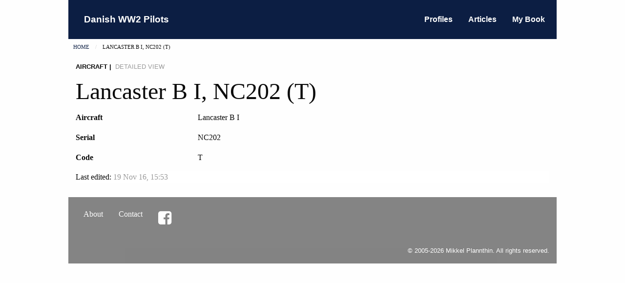

--- FILE ---
content_type: text/html; charset=UTF-8
request_url: https://www.danishww2pilots.dk/aircraft.php?aircraft=24308
body_size: 1823
content:
<!doctype html>



<html class="no-js" lang="en" dir="ltr">
	<head>

	  	<!-- Global site tag (gtag.js) - Google Analytics -->
		<script async src="https://www.googletagmanager.com/gtag/js?id=UA-1254402-1"></script>
		<script>
		  window.dataLayer = window.dataLayer || [];
		  function gtag(){dataLayer.push(arguments);}
		  gtag('js', new Date());

		  gtag('config', 'UA-1254402-1');
		</script>

	    <meta charset="utf-8">
	    <meta http-equiv="x-ua-compatible" content="ie=edge">
	    <meta name="viewport" content="width=device-width, initial-scale=1.0">

	    <title>Danish WW2 Pilots | Lancaster B I, NC202 (T)	    </title>

	    <!-- Open Graph -->
	    <meta property="og:url"         content="http://www.danishww2pilots.dk/dev/aircraft.php?aircraft=24308" />
	    <meta property="og:type"        content="article" />
	    <meta property="og:title"       content="Danish WW2 Pilots | Lancaster B I, NC202 (T)" />
	    <meta property="og:description" content="Details on aircraft operated by a Danish pilot or aircrew." />
	    <meta property="og:image"       content="" />
	    <meta property="fb:app_id" 		content="1911908785763432" />

	    <link rel="stylesheet" href="css/foundation.css">
	    <link rel="stylesheet" href="font-awesome/css/font-awesome.min.css"> 
	    <link rel="stylesheet" href="css/app.css">
	    <link rel="stylesheet" href="css/test.css">
	    <link rel="stylesheet" href="https://cdnjs.cloudflare.com/ajax/libs/motion-ui/1.1.1/motion-ui.min.css" />
	</head>
  <body>

	<!-- off-canvas content -->
	<div class="off-canvas position-left" id="offCanvasLeft" data-off-canvas>
      <!-- Close button -->
      <button class="close-button" aria-label="Close menu" type="button" data-close>
        <span aria-hidden="true">&times;</span>
      </button>

      <!-- Menu -->
      <ul class="vertical menu">
        <li><a href="./profiles.php"><i class="fa fa-user fa-fw fa-lg"></i>Profiles</a></li>
        <li><a href="./articles.php"><i class="fa fa-file-text fa-fw fa-lg"></i>Articles</a></li>
        <li><a href="./britainsvictorydenmarksfreedom.php"><i class="fa fa-book fa-fw fa-lg"></i>My Book</a></li>
      </ul>
    </div>
    
    <!-- canvas content -->
    <div class="off-canvas-content" data-off-canvas-content>
      <div class="grid-container">

	    <!-- header section -->      
		<header class="title-bar hide-for-medium grid-x">
          <div class="title-bar-left">      
            <button class="menu-icon" type="button" data-open="offCanvasLeft"></button>
              <span class="title-bar-title">Danish WW2 Pilots</span>
              </button>
          </div>
        </header>

        <!-- Header Section / medium -->
        <header class="top-bar show-for-medium">
          <div class="top-bar-left">
            <ul class="menu">
              <li class="menu-text"><a href="./index.php">Danish WW2 Pilots</a></li>
            </ul>
          </div>  
          <div class="top-bar-right">
            <ul class="menu">
              <li><a href="./profiles.php">Profiles</a></li>
              <li><a href="./articles.php">Articles</a></li>
              <li><a href="./britainsvictorydenmarksfreedom.php">My Book</a></li>
              </ul>
           </div>
        </header>

        <!-- Breadcrum -->
        <nav class="breadcrumb grid-x" aria-label="You are here:" role="navigation" >
          <div class="small-12 medium-12">
            <ul class="breadcrumbs">
             	<li><a href="./index.php">Home</a></li>
        	 
            	<li><span class="show-for-sr">Current: </span>
            	Lancaster B I, NC202 (T)            	</li>
            </ul>
          </div>
        </nav>      	

        <!-- Main Section -->
        <section class="main-section rank grid-x grid-margin-x grid-padding-x grid-margin-y">
          <article class="list-view small-12 medium-12 large-12 cell">
            <header>

				<h6 class="byline">
					<span class="article-type">Aircraft</span>
					<span class="article-subtype">Detailed view</span>
				</h6>
				<h1 id="title">

	           		Lancaster B I, NC202 (T)
				</h1>
            
            </header>

              <div class="grid-x grid-margin-x">
                <div class="small-3 cell">
                  <p><b>Aircraft</b></p>
                </div>
                <div class="auto cell">
                  <p>Lancaster B I</p>
                </div>
              </div>

			 

              <div class="grid-x grid-margin-x">
                <div class="small-3 cell">
                  <p><b>Serial</b></p>
                </div>
                <div class="auto cell">
                  <p>NC202</p>
                </div>
              </div>

            
			 

              <div class="grid-x grid-margin-x">
                <div class="small-3 cell">
                  <p><b>Code</b></p>
                </div>
                <div class="auto cell">
                  <p>T</p>
                </div>
              </div>

            
			
			
			
			            

            <footer class="article-footer">
            	<span>Last edited: </span><time class="article-date" pubdate="pubdate">19 Nov 16, 15:53</time>
            </footer>          
          </article>

        </section>

        <!-- fotter section -->     
		<footer class="main-footer">
          <div class="grid-x grid-padding-x grid-margin-y align-middle">
            <div class="medium-12 cell">
                <ul class="menu">
                  <li><a href="about.php">About</a></li>
                  <li><a href="contact.php">Contact</a></li>
                  <li><a href="http://facebook.com/britainsvictorydenmarksfreedom"><i class="fa fa-facebook-square fa-2x"></i></a></li>
                </ul>
            </div>
            <div class="medium-12 cell">
                <ul class="menu">
                  <li class="copyright">&copy 2005-2026 Mikkel Plannthin. All rights reserved.</li>
                </ul>
            </div>
          </div>
        </footer>    
      </div>
    </div>        

    <script src="js/vendor/jquery.js"></script>
    <script src="js/vendor/what-input.js"></script>
    <script src="js/vendor/foundation.js"></script>
    <script src="js/app.js"></script>
    <script src="js/facebook.js"></script>    
    <script src="js/twitter.js"></script>

  </body>
</html>



--- FILE ---
content_type: text/css
request_url: https://www.danishww2pilots.dk/css/app.css
body_size: 1066
content:
/* ----------------------------------------------
Desktop Header
-----------------------------------------------*/

.top-bar {
	padding-left: 0px;
}

.top-bar, 
.title-bar {
	font-family: "Helvetica Neue", Helvetica, Roboto, Arial, sans-serif;	
	font-weight: bold;	
}

.title-bar-title, .menu-text {
	font-size: 120%; 
}

.top-bar, 
.title-bar, 
header ul.menu {
	background: #0C1E43;	
}

.top-bar a, .title-bar a {
	color: #fff;
}

/* ----------------------------------------------
.off-canvas
-----------------------------------------------*/

.off-canvas {
 	background-color: rgba(10, 10, 10, 0.5);
}

.off-canvas {
  	font-family: "Helvetica Neue", Helvetica, Roboto, Arial, sans-serif;
}

.close-button,
.close-button:focus,
.close-button:hover {
	color: #fff;
}

.off-canvas ul {
	margin-top: 3rem;
}

.off-canvas li {
	border-bottom: 1px solid #fff;
}

.off-canvas li:first-child {
	border-top: 1px solid #fff;
}

.off-canvas a {
	color: #fff;
}

.off-canvas a:hover {
	color: #0C1E43;
}
/*
@media screen and (min-width: 40em) {
	nav#alpha header {
		margin-top: calc(1.5*0.9375rem);
	}
} 

/* ----------------------------------------------
alpha Nav
-----------------------------------------------*/

nav#alpha {
	position: relative; 
	float:left;
	padding-bottom: 1rem;
}

nav#alpha ul {
  	list-style-type:none;
  	margin-left: 0px;
  	margin-right: 0px;
}

nav#alpha li {
	position:relative; 
	float:left;  
	margin: 2px 2px 2px 2px ;
	text-decoration: none; 
	text-transform: uppercase;
}

nav#alpha li a {
	width: 30px;
	height: 30px;
	border: 1px solid transparent;
	border-radius: 8px;
  	background: #E1E2EF;
  	color: #05204A;
  	font-weight: bold;
	display: inline-block;
}

nav#alpha li a:hover {
	background: #05204A;
	color:#E1E2EF; 
}

/* ----------------------------------------------
Orbit section
-----------------------------------------------*/

.orbit {
	max-width: 62.5rem;
	margin: 0 auto;
}
.docs-example-orbit-slide {
 	padding: 2rem 4rem;
 	color: #fff;
 }

.docs-example-orbit-slide p {
  color: #222222;
 }

.orbit-slide:nth-of-type(1) {
	background: #E1E2EF;
}

.orbit li a {
	color: #fff;
}

@media screen and (min-width: 0em) and (max-width: 40em) {
	.top-bar-right {
		display: none;
	}
}



/* ----------------------------------------------
#main-section
-----------------------------------------------*/

.uppercase {
	text-transform: uppercase;
}

.main-section {
	padding-top: 0.9375rem;
}

.byline, .copyright {
	font-family: "Helvetica Neue", Helvetica, Roboto, Arial, sans-serif;
	font-size: 80%;
}

.readmore {
	margin-bottom: 0.9375rem;
}

.article-type, .article-subtype {
	text-transform: uppercase;
}

.article-type, .readmore {
	font-weight: bold;
}

.article-type::after {
	content: " \007C \00A0";
}

.article-date, .article-subtype {
	color:#999; 
}

.article-footer {
	background-color: #fff;
}

.article-footer a {
	color: #0C1E43;
}

article > header {
	border-top: none;
	padding-top: 0;
}

article {
	border-bottom: 1px solid #cacaca;
}

article.detailed-view, article.list-view, aside nav#alpha {
	border-bottom: none;	
}


article.grid-margin-y {
	margin-top: 0px;
}

@media screen and (max-width: 40em) {
	.grid-margin-y > .medium-order-6 {
		border-bottom: none;
	}
}

@media screen and (min-width: 40em) {
	.grid-margin-y > .medium-order-4, 
	.grid-margin-y > .medium-order-5, 
	.grid-margin-y > .medium-order-6 {
		border-bottom: none;
	}
}

@media screen and (min-width: 40em) {
	.grid-margin-y > .medium-order-1,
	.grid-margin-y > .medium-order-2,
	.grid-margin-y > .medium-order-3 {
		margin-bottom: 0px;
	}
}

/* ----------------------------------------------
Footer section
-----------------------------------------------*/

.main-footer {
	background-color: rgba(10, 10, 10, 0.5);
	color: #fff;
	padding-bottom: 1rem;
}

.main-footer a {
	color: #fff;
}


.main-footer ul {
  	list-style-type: none;
  	margin-left: 0rem;
}

li.copyright {
	display: block;
	width: 100%;
	text-align: right;
}

.footer-links li, .footer-social-links li {
	position: relative; 
  	float: left;	
}

footer .fi-social-facebook, footer .fi-mail {
	font-size: 36px;
	color: #fff;
}

--- FILE ---
content_type: text/javascript
request_url: https://www.danishww2pilots.dk/js/facebook.js
body_size: 63
content:
window.fbAsyncInit = function() {
  FB.init({
    appId            : '1911908785763432',
    autoLogAppEvents : true,
    xfbml            : true,
    version          : 'v2.9'
  });
  FB.AppEvents.logPageView();
};